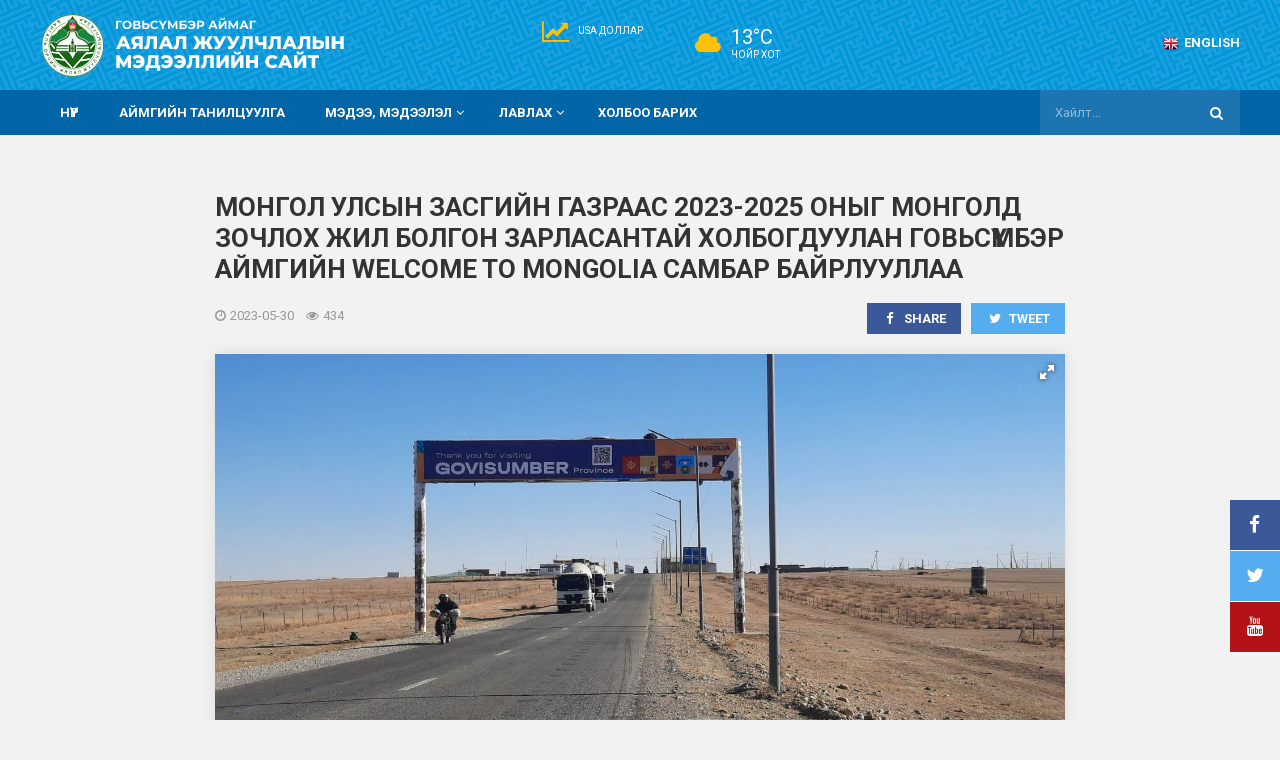

--- FILE ---
content_type: text/html; charset=UTF-8
request_url: http://tourism.govisumber.gov.mn/6/58
body_size: 14041
content:
<!DOCTYPE html PUBLIC "-//W3C//DTD XHTML 1.0 Transitional//EN" "http://www.w3.org/TR/xhtml1/DTD/xhtml1-transitional.dtd">
<html xmlns="http://www.w3.org/1999/xhtml">
<head>
<meta name="viewport" content="width=device-width, initial-scale=1.0, maximum-scale=1, user-scalable=0">
<meta http-equiv="Content-Type" content="text/html; charset=utf-8" />
<title>МОНГОЛ УЛСЫН ЗАСГИЙН ГАЗРААС 2023-2025 ОНЫГ МОНГОЛД ЗОЧЛОХ ЖИЛ БОЛГОН ЗАРЛАСАНТАЙ ХОЛБОГДУУЛАН ГОВЬСҮМБЭР АЙМГИЙН WELCOME TO MONGOLIA САМБАР БАЙРЛУУЛЛАА</title>
<meta name="keywords" content="Говьсүмбэр, говь, сүмбэр " />

<link rel="shortcut icon" href="http://tourism.govisumber.gov.mn/favicon.ico" >
<script language="javascript" src="http://tourism.govisumber.gov.mn/Scripts/jquery.min.js"></script>
<link rel="stylesheet" type="text/css" href="http://tourism.govisumber.gov.mn/Scripts/ui/jquery-ui.css"/>
<script language="javascript" src="http://tourism.govisumber.gov.mn/Scripts/ui/jquery-ui.js"></script>
<link href="http://tourism.govisumber.gov.mn/Scripts/owl-carousel/owl.carousel.css" rel="stylesheet">
<link href="http://tourism.govisumber.gov.mn/Scripts/owl-carousel/owl.theme.css" rel="stylesheet">
<script src="http://tourism.govisumber.gov.mn/Scripts/owl-carousel/owl.carousel.js"></script>
<link href="http://tourism.govisumber.gov.mn/Scripts/owl-carousel/google-code-prettify/prettify.css" rel="stylesheet" type="text/css">
<link rel="stylesheet" href="https://maxcdn.bootstrapcdn.com/font-awesome/4.7.0/css/font-awesome.min.css" >
<link href="https://fonts.googleapis.com/css?family=Roboto+Condensed:300,400,700|Roboto:300,400,700" rel="stylesheet">
<link rel="stylesheet" type="text/css" href="http://tourism.govisumber.gov.mn/css/layout.css"/>
<link rel="stylesheet" type="text/css" href="http://tourism.govisumber.gov.mn/css/forms.css"/>
<link rel="stylesheet" type="text/css" href="http://tourism.govisumber.gov.mn/css/menu.css"/>
<link rel="stylesheet" type="text/css" href="http://tourism.govisumber.gov.mn/desktop.css"/>
<link rel="stylesheet" type="text/css" href="http://tourism.govisumber.gov.mn/mobile.css"/>

<link rel="stylesheet" href="https://unpkg.com/leaflet@1.4.0/dist/leaflet.css" />
<script src="https://unpkg.com/leaflet@1.4.0/dist/leaflet.js"></script>

<link href="http://tourism.govisumber.gov.mn/Scripts/fotorama.css" rel="stylesheet">
<script src="http://tourism.govisumber.gov.mn/Scripts/fotorama.js"></script>

</head>

<body>
<div class="header-spacer"></div><div class="header0"><div class="header"><div class="logo"><a  href="http://tourism.govisumber.gov.mn/"><img src="http://tourism.govisumber.gov.mn/images/logo-white-mn.png"></a></div><div class="hansh"><i class="fa fa-fw fa-line-chart"></i><span>USA доллар</span></div><div class="tsagagaar"><i class="fa fa-fw fa-cloud"></i>13&deg;C<span>Чойр хот</span></div><div class="changelang"><a href="http://tourism.govisumber.gov.mn/?lng=en"><img src="http://tourism.govisumber.gov.mn/images/en.png" align=absmiddle>English</a></div><div class="mobile">
  <div class="mobile_menu_button">
  <a href="javascript:void(0);"><i class="fa fa-fw fa-bars"></i></a>
    </div>
</div>
</div></div><div class="menu0"><div class="menu"><div class="mymenu"><ul><li><a href="http://tourism.govisumber.gov.mn/">Нүүр</a></li><li><a href="http://tourism.govisumber.gov.mn/1">Аймгийн танилцуулга</a></li><li><a href="http://tourism.govisumber.gov.mn/6">Мэдээ, мэдээлэл<i class="fa fa-fw fa-angle-down"></i></a><ul><li><a href="http://tourism.govisumber.gov.mn/8">АРГА ХЭМЖЭЭ</a></li><li><a href="http://tourism.govisumber.gov.mn/22">Фото мэдээ</a></li><li><a href="http://tourism.govisumber.gov.mn/7">ВИДЕО</a></li><li><a href="http://tourism.govisumber.gov.mn/10">ЗУРГИЙН ЦОМОГ </a></li><li><a href="http://tourism.govisumber.gov.mn/28">Ажлын зар</a></li></ul></li><li><a href="http://tourism.govisumber.gov.mn/3">Лавлах<i class="fa fa-fw fa-angle-down"></i></a><ul><li><a href="http://tourism.govisumber.gov.mn/3?c=10">Түүхийн дурсгалт газар</a></li><li><a href="http://tourism.govisumber.gov.mn/3?c=9">Байгалийн үзэсгэлэнт газрууд</a></li><li><a href="http://tourism.govisumber.gov.mn/3?c=1">Жуулчны бааз</a></li><li><a href="http://tourism.govisumber.gov.mn/3?c=2">Зочид буудал</a></li><li><a href="http://tourism.govisumber.gov.mn/3?c=3">Дэн буудал</a></li><li><a href="http://tourism.govisumber.gov.mn/3?c=4">Рашаан сувилал</a></li><li><a href="http://tourism.govisumber.gov.mn/3?c=5">Зоогийн газар</a></li><li><a href="http://tourism.govisumber.gov.mn/3?c=6">Үзвэр үйлчилгээний газар</a></li><li><a href="http://tourism.govisumber.gov.mn/3?c=7">Паб & Караоке & Диско бар</a></li><li><a href="http://tourism.govisumber.gov.mn/3?c=8">Жуулчны мэдээллийн төв</a></li><li><a href="http://tourism.govisumber.gov.mn/3?c=11">Автомашин засварын газар</a></li><li><a href="http://tourism.govisumber.gov.mn/3?c=12">ШТС</a></li><li><a href="http://tourism.govisumber.gov.mn/3?c=13">Эмийн сан</a></li><li><a href="http://tourism.govisumber.gov.mn/3?c=14">Банк</a></li><li><a href="http://tourism.govisumber.gov.mn/3?c=15">Дугуй засвар </a></li><li><a href="http://tourism.govisumber.gov.mn/3?c=16">Үсчин, гоо сайхан </a></li><li><a href="http://tourism.govisumber.gov.mn/3?c=17">Шуурхай албад</a></li></ul></li><li><a href="http://tourism.govisumber.gov.mn/5">Холбоо барих</a></li></ul></div></div><div class="menu_search"><form name="myform" id="myform" action="http://tourism.govisumber.gov.mn/9" method=get><input type=text name="q" size=10 placeholder="Хайлт..."><span onClick="javascript:document.forms.myform.submit();"><i class="fa fa-fw fa-search"></i></span></form></div></div><div class="page0"><div class="page" ><div class="news-view-col-single0" ><div class="news-view-col-single" ><h1>МОНГОЛ УЛСЫН ЗАСГИЙН ГАЗРААС 2023-2025 ОНЫГ МОНГОЛД ЗОЧЛОХ ЖИЛ БОЛГОН ЗАРЛАСАНТАЙ ХОЛБОГДУУЛАН ГОВЬСҮМБЭР АЙМГИЙН WELCOME TO MONGOLIA САМБАР БАЙРЛУУЛЛАА</h1><div class="news-view-stat" ><i class="fa fa-clock-o"></i>2023-05-30 &nbsp;&nbsp; <i class="fa fa-eye"></i>434</div><div class="news-view-share" ><a href="https://www.facebook.com/sharer/sharer.php?u=http%3A%2F%2Ftourism.govisumber.gov.mn%2F6%2F58" target="_blank" class="button button-mini button-facebook"><i class="fa fa-fw fa-facebook"></i> Share</a><a href="https://twitter.com/intent/tweet?text=http%3A%2F%2Ftourism.govisumber.gov.mn%2F6%2F58&source=webclient" target="_blank" class="button button-mini button-twitter"><i class="fa fa-fw fa-twitter"></i> Tweet</a></div><div class="news-view-body-bg" ><div class="fotorama" data-autoplay="5000" data-loop="true"  data-nav="thumbs" data-width="100%" data-allowfullscreen="true"><img src="http://tourism.govisumber.gov.mn/upload/news/58_9351928.jpg" ></div><div class="news-view-body" ><p>&nbsp;Монгол Улсын Засгийн Газраас 2023-2025 оныг Монголд зочлох жил болгон зарласантай холбогдуулан Байгаль орчин, аялал жуулчлалын яамнаас WELCOME TO MONGOLIA гэсэн уриалгыг нэгдсэн журмаар аймгуудруу орох гарах төв зам дагуу болон угтах, үдэх хаалганы орчимд байрлах самбарт батлагдсан брэндбүүкийн дагуу байршуулах үүрэг даалгавар өгсөн бөгөөд хэвлэлийн эх бэлтгэл, хулдаасан хэвлэлийн зардлыг Аялал жуулчлалын үндэсний төвөөс хариуцаж ажиласан.</p>

<p>Говьсүмбэр аймгийн хувьд самбарыг аймгийн хуучин цагдаагийн постны хажууд байрлах самбарт 2023 оны 03 дугаар 17-ны өдөр 7 хүний бүрэлдэхүүнтэй байрлуулж ажиллалаа.</p>
</div></div></div></div></div></div><div class="footer0"><div class="footer"><div class="footer_col"><div class="footer_title">Холбоо барих</div><div class="footer_item"><i class="fa fa-fw fa-map-marker"></i>Говьсүмбэр аймаг Байгаль орчин, аялал жуулчлалын газар, 3-р байр</div><div class="footer_item"><i class="fa fa-fw fa-phone"></i><a href="tel:7054 3063">7054 3063</a></div><div class="footer_item"><i class="fa fa-fw fa-envelope"></i><a href="mailto:tourism@govisumber.gov.mn">tourism@govisumber.gov.mn</a></div><div class="footer_social"><a  href="https://www.facebook.com/Говьсүмбэр-аймгийн-Байгаль-орчин-аялал-жуулчлалын-газар-122249141758484/" target="_blank" ><i class="fa fa-fw  fa-facebook"></i></a><a  href="https://www.twitter.com/" target="_blank" ><i class="fa fa-fw  fa-twitter"></i></a><a  href="https://www.youtube.com/" target="_blank" ><i class="fa fa-fw  fa-youtube"></i></a></div></div><div class="footer_col"><div class="footer_title">Хандалтын статистик</div><div class="footer_item"><i class="fa fa-fw fa-bar-chart"></i>Өнөөдөр: 0</div><div class="footer_item"><i class="fa fa-fw fa-bar-chart"></i>Энэ сард: 0</div><div class="footer_item"><i class="fa fa-fw fa-bar-chart"></i>Энэ жилд: 0</div></div><div class="footer_col" style="margin-right:0px;"><div class="footer_title">Санал хүсэлт илгээх</div><span id=""><div class="footer-form-col1"><input type="text" id="con_ner" class="i100" placeholder="Таны нэр"><div class="spacer"></div></div><div class="footer-form-col2"><input type="text" id="con_utas" class="i100" placeholder="Утасны дугаар"><div class="spacer"></div></div><textarea rows=3 col=30 class="i100" id="con_msg" placeholder="Санал хүсэлтээ бичнэ үү"></textarea><div class="spacer"></div><input type=button onClick="contactform();" id="con_button1" class="button button-yellow" value="Илгээх"><input type=button id="con_button2" class="button button-green" value="Уншиж байна..."  style="display:none;" ></span><script type="text/javascript">

function contactform(){

var con_ner = $("#con_ner").val();
if(con_ner==''){
	$("#con_ner").focus();
	return false;
}


var con_utas = $("#con_utas").val();
if(con_utas==''){
	$("#con_utas").focus();
	return false;
}


var con_msg = $("#con_msg").val();
if(con_msg==''){
	$("#con_msg").focus();
	return false;
}

$("#con_button1").hide();
$("#con_button2").show();


		$.getJSON('http://tourism.govisumber.gov.mn/feedback_ajx.php', { "con_ner": con_ner , "con_utas": con_utas, "con_msg": con_msg}, function(data){

		   if(data.tolov == 'ok'){

					$("#con_button1").show();
					$("#con_button2").hide();
					$("#con_ner").val('');
					$("#con_utas").val('');
					$("#con_msg").val('');
           alert('Таны санал хүсэлтийг илгээсэн!');
		   }


   		   if(data.tolov == 'error'){
           alert(data.txt);

           $("#con_button1").show();
           $("#con_button2").hide();


           }



		});



}
	
</script>

</div></div></div><div class="footercopy0"><div class="footercopy">2019 © ГОВЬСҮМБЭР АЙМГИЙН БАЙГАЛЬ ОРЧИН, АЯЛАЛ ЖУУЛЧЛАЛЫН ГАЗАР. ЗОХИОГЧИЙН ЭРХ ХУУЛИАР ХАМГААЛАГДСАН.<IFRAME SRC="http://tourism.govisumber.gov.mn/cronjob.php" FRAMEBORDER="0" SCROLLING="no" WIDTH="1" HEIGHT="1" MARGINWIDTH="0" MARGINHEIGHT="0"></IFRAME></div></div><div class="menusocial"><a  href="https://www.facebook.com/Говьсүмбэр-аймгийн-Байгаль-орчин-аялал-жуулчлалын-газар-122249141758484/" target="_blank"  class="so-fb"><i class="fa fa-fw  fa-facebook"></i></a><a  href="https://www.twitter.com/" target="_blank"  class="so-tw"><i class="fa fa-fw  fa-twitter"></i></a><a  href="https://www.youtube.com/" target="_blank"  class="so-yt"><i class="fa fa-fw  fa-youtube"></i></a></div><div class="mobile">
<div class="mobile_menus" type="closed"><ul><li><a href="http://tourism.govisumber.gov.mn/">Нүүр</a></li><li><a href="http://tourism.govisumber.gov.mn/1">Аймгийн танилцуулга</a></li><li><a href="http://tourism.govisumber.gov.mn/6">Мэдээ, мэдээлэл<i class="fa fa-fw fa-angle-down"></i></a><ul><li><a href="http://tourism.govisumber.gov.mn/8">АРГА ХЭМЖЭЭ</a></li><li><a href="http://tourism.govisumber.gov.mn/22">Фото мэдээ</a></li><li><a href="http://tourism.govisumber.gov.mn/7">ВИДЕО</a></li><li><a href="http://tourism.govisumber.gov.mn/10">ЗУРГИЙН ЦОМОГ </a></li><li><a href="http://tourism.govisumber.gov.mn/28">Ажлын зар</a></li></ul></li><li><a href="http://tourism.govisumber.gov.mn/3">Лавлах</a></li><li><a href="http://tourism.govisumber.gov.mn/5">Холбоо барих</a></li></ul></div><div id="har_mask"></div>
</div>
<script type="text/javascript">

$(function(){


	$('#har_mask').click(function(){

	var tolov1 = $(".mobile_menus").attr('type');

	if(tolov1=='open'){
			$(".mobile_menus").animate({right: '-250px'});
			$(".mobile_menus").attr('type','closed');
			$('#har_mask').css('display','none');
		}

	});


	$('.mobile_menu_button').click(function(){

		$(".mobile_menus").animate({right: '0px'});
		
		$(".mobile_menus").attr('type','open');
		$('#har_mask').css('display','block');

	});



});

	
</script>
</body>
</html>

--- FILE ---
content_type: text/css
request_url: http://tourism.govisumber.gov.mn/Scripts/owl-carousel/owl.theme.css
body_size: 1921
content:
/*
* 	Owl Carousel Owl Demo Theme 
*	v1.3.3
*/

.owl-theme .owl-controls{
	margin-top: 0px;
	text-align: center;
}

/* Styling Next and Prev buttons */

.owl-theme .owl-controls .owl-buttons div{
	color: #FFF;
	display: inline-block;
	zoom: 1;
	*display: inline;/*IE7 life-saver */
	font-size: 16px;
	filter: Alpha(Opacity=50);/*IE7 fix*/
	opacity: 0.5;

}



.owl-prev{
	position:absolute;
	left:50px;
	top:calc(50% - 20px);
	
	}
.owl-prev i{


	
	}
.owl-next{
	position:absolute;
	right:50px;
	top:calc(50% - 20px);
	
	}
.owl-next i{


	
	}
	
/* Clickable class fix problem with hover on touch devices */
/* Use it for non-touch hover action */
.owl-theme .owl-controls.clickable .owl-buttons div:hover{
	filter: Alpha(Opacity=100);/*IE7 fix*/
	opacity: 1;
	text-decoration: none;
}

/* Styling Pagination*/

.owl-theme .owl-controls .owl-page{
	display: inline-block;
	zoom: 1;
	*display: inline;/*IE7 life-saver */
}
.owl-theme .owl-controls .owl-page span{
	display: block;
	width: 12px;
	height: 12px;
	margin: 5px 5px;


	background: #fff;
	-webkit-border-radius: 15px;
	-moz-border-radius: 15px;
	border-radius: 15px;
}

.owl-theme .owl-controls .owl-page.active span,
.owl-theme .owl-controls.clickable .owl-page:hover span{
	filter: Alpha(Opacity=100);/*IE7 fix*/
	opacity: 1;
	background: #ffc107;
}

/* If PaginationNumbers is true */


.owl-pagination{
	position:absolute;
	bottom: 20px;
	left: 50%;
	transform: translateX(-50%);
	display:inline-block;
	
	}


.owl-theme .owl-controls .owl-page span.owl-numbers{
	height: auto;
	width: auto;
	color: #FFF;
	padding: 2px 10px;
	font-size: 12px;
	-webkit-border-radius: 30px;
	-moz-border-radius: 30px;
	border-radius: 30px;
}

/* preloading images */
.owl-item.loading{
	min-height: 150px;
	background: url(AjaxLoader.gif) no-repeat center center
}

--- FILE ---
content_type: text/css
request_url: http://tourism.govisumber.gov.mn/css/layout.css
body_size: 1365
content:

body{
	margin: 0px;
	padding: 0px;
	font-size: 13px;
	color: #333333;
	font-family: 'Roboto', arial;
    background-color: #f2f2f2;
}



a:link,
a:visited

{
	color: #00adef;
	text-decoration: none;
	-webkit-transition: all 0.3s; /* Safari */
    transition: all 0.3s;
}




a:hover
{
	color: #0265a8;
	text-decoration: none;
}




.spacer{
	display: block;
	height: 20px;
}



.spacer10{
	display: block;
	height: 10px;
}





.spacer30{
	display: block;
	height: 30px;
}

.white{
	color: #fff !important;
}



.blue{
	color: #00adef;
}


.red{
	color: #ff0b00;
}

.black{
	color: #222222;
}


h1,h2,h3{
	font-weight: 700;
	display: block;
	line-height: 120%;
}


h1{
	font-size: 26px;
}
h2{
	font-size: 22px;
}
h3{
	font-size: 16px;
}



hr{
	border: 0px;
	height: 1px;
	background-color: #ccc;
}





.paging{
	display: block;
	text-align: center;
	font-size: 0px;
	padding: 15px 0px;
}

.paging a{
	font-size: 12px;
	display: inline-block;
	padding: 5px 12px;
	margin: 2px;
	background-color: #ccc;
	color: #000;
	text-decoration: none;
}

.paging a:hover{
	background-color: #00adef;
	color: #fff;
	}

a.pagingon{
	background-color: #00adef;
	color: #fff;
}


.txt-shadow{
	text-shadow: 1px 1px 5px rgba(0,0,0,0.2);
}





--- FILE ---
content_type: text/css
request_url: http://tourism.govisumber.gov.mn/css/forms.css
body_size: 1888
content:








input[type=text],
input[type=password],
select,
textarea

{

    display: inline-block;
	border: #ccc 1px solid;
	background-color: #fff;
	font-family: 'Roboto', arial;
	font-size: 13px;
	padding: 10px 15px;
	outline: none;
	color: #000;
	box-sizing: border-box;    
	max-width: 100%;

}





.i100{

	box-sizing: border-box;
	width: 100%;

}











.button{
	display: inline-block;
	border: none;
	background-color: #999;
	padding: 15px 25px;
	text-transform: uppercase;
	font-weight: 700;
	color: #fff !important;
	font-size: 13px;
	box-sizing: border-box;
	text-decoration: none;
	cursor: pointer;
	font-family: 'Roboto', arial;
}



.button:hover{
	color: #fff !important;
	background-color: #666 !important;
}

.button i{
	display: inline-block;
	margin-right: 3px;
}




.button-blue{
	color: #fff !important;
	background-color: #00adef !important;
}

.button-blue:hover{
	color: #fff !important;
	background-color: #0265a8 !important;
}


.button-yellow{
	color: #333 !important;
	background-color: #ffc107 !important;
}


.button-yellow:hover{
	color: #fff !important;
	background-color: #ffa000 !important;
}


.button-green{
	color: #fff !important;
	background-color: #4caf50 !important;
}


.button-green:hover{
	color: #fff !important;
	background-color: #388e3c !important;
}


.button-facebook{
	color: #fff !important;
	background-color: #3b5999;
}



.button-facebook:hover{
	color: #fff !important;
	background-color: #2c477f;
}

.button-twitter{
	color: #fff !important;
	background-color: #55acee;
}



.button-twitter:hover{
	color: #fff !important;
	background-color: #4095d5;
}

.button-mini{

	padding: 8px 15px;

}

.button100{

	text-align: center;
	width: 100%;

}



















--- FILE ---
content_type: text/css
request_url: http://tourism.govisumber.gov.mn/css/menu.css
body_size: 1377
content:





.menu ul{
	display: inline-block;
	list-style:none;
	margin:0px;
	padding:0px;

}

.menu ul li{
	position:relative;
	list-style:none;
	float:left;
	margin:0;
	padding:0;


	
}

.menu ul li:hover
{

}

.menu ul a
{
	display: block;
	padding: 15px 20px;
	text-transform: uppercase;
	color: #fff;
	font-weight: 700;
	font-size: 13px;
	box-sizing: border-box;
}

.menu ul a i
{
	font-weight: normal;
	display: inline-block;
	margin-right: -10px;

}

.menu ul a:hover
{


}

.menu ul li:hover > a
{

	background-color: rgba(255,255,255,0.1);

}




.menu ul ul
{
	display:none;
	position:absolute;
	top:100%;
	left:0;
	background: #fff;
	padding: 0px;
    -webkit-transition: all 0.3s; /* Safari */
    transition: all 0.3s;
    box-shadow: 0px 3px 8px rgba(0,0,0,0.3);
    z-index: 4000;
    padding-top: 10px;
    padding-bottom: 20px;
}



.menu ul ul li
{
	float:none;
	width:250px;
	text-align:left;

}

.menu ul ul a
{
	padding: 8px 20px;
	color:	#333;
	font-size: 13px;
	font-family: 'Roboto';
	text-transform: none;
	font-weight: normal;
	border-left: none;
	border-top: none;
	margin-right: 0px;


	
}

.menu ul ul a:hover
{
	color: #fff;
	border-top: none;
	background-color: #0265a8;

}



.menu ul li:hover > ul
{
	display:block;	
}








--- FILE ---
content_type: text/css
request_url: http://tourism.govisumber.gov.mn/desktop.css
body_size: 11118
content:
@media all and (min-width: 1200px) {





.pc{

}

.mobile{
	display: none;
	
}








.header-spacer{
	display: none;
}

.header0{
	display: block;
	text-align: center;
	background-color: #0196da;
	background-image: url(images/hee.jpg);

}


.header{
	display: inline-block;
	vertical-align: top;
	text-align: left;
	width: 1200px;
}

.logo{
	display: inline-block;
	vertical-align: top;
	width: 500px;
	padding: 10px 0px;
}

.logo img{
	height: 70px;

}

.hansh{
	display: inline-block;
	vertical-align: top;
	color: #fff;
	margin-top: 25px;
	font-size: 20px;
	position: relative;
	padding-left: 38px;
}

.hansh i{
	color: #ffc107;
	position: absolute;
	top: 50%;
	transform: translateY(-50%);
	left: 0px;
	font-size: 24px;
}

.hansh span{
	display: block;
	font-size: 10px;
	text-transform: uppercase;
}


.tsagagaar{
	display: inline-block;
	vertical-align: top;
	color: #fff;
	margin-left: 50px;
	margin-top: 25px;
	font-size: 20px;
	position: relative;
	padding-left: 38px;
}

.tsagagaar i{
	color: #ffc107;
	position: absolute;
	top: 50%;
	transform: translateY(-50%);
	left: 0px;
	font-size: 24px;
}

.tsagagaar span{
	display: block;
	font-size: 10px;
	text-transform: uppercase;
}



.changelang{
	float: right;
	display: inline-block;
	vertical-align: top;
    margin-top: 35px;
}

.changelang a{
	color: #fff;
	text-transform: uppercase;
	font-weight: 700;

}

.changelang a:hover{
	color: var(--amber);

}

.changelang img{
	margin-right: 5px;

	}

.menu0{
	display: block;
	text-align: center;
	background-color: #0265a8;
	box-sizing: border-box;
}



.menu{
	display: inline-block;
	vertical-align: top;
	text-align: left;
	width: 1000px;
}



.menu_search{
	display: inline-block;
	vertical-align: top;
	text-align: left;
	width: 200px;
	background-color: rgba(255,255,255,0.1);
	position: relative;
}

.menu_search input[type=text]{
	border:none;
	background-color: transparent;
	display: block;
	width: 100%;
	height: 45px;
	box-sizing: border-box;color: #fff;
}

.menu_search input[type=text]::placeholder{
	color: rgba(255,255,255,0.5);
}


.menu_search span{
	position: absolute;
	top: 50%;
	right: 15px;
	transform: translateY(-50%);
	font-size: 14px;
	font-weight: 700;
	color: #fff;
	cursor: pointer;

}









.homeslider-item{
	display: block;
	height: 600px;
	background-repeat: no-repeat;
	background-position: center center;
	background-size: cover;
	text-align: center;
	position: relative;
}

.homeslider-mask{
	display: none;

}

.homeslider-txt-bg{

	position: absolute;
	left: 50%;
	top: 50%;
	margin-left: 100px;
	text-align: left;
	
	transform: translateY(-50%);
	display: block;
	width: 500px;
	color: #fff;
	padding: 30px 45px;
	box-sizing: border-box;
	background-color: rgba(2,101,168,0.8);

}



.homeslider-txt-title{
	text-transform: uppercase;
	font-size: 25px;
	font-weight: 700;
	line-height: 140%;
	display: block;
	padding-bottom: 10px;

	
}

.homeslider-txt-comment{
	font-size: 15px;
	display: block;
	line-height: 140%;
	padding-bottom: 40px;
	color: rgba(255,255,255,0.9);
}



.page0{
	display: block;
	text-align: center;
}


.page{
	display: inline-block;
	vertical-align: top;
	text-align: left;
	width: 1200px;
	padding-top: 40px;
	padding-bottom: 60px;
	min-height: 300px;
}




.lavlah0{
	display: block;
	text-align: center;
	position: relative;
	background-repeat: no-repeat;
	background-position: center center;
	background-size: cover;

}



.lavlah{
	display: inline-block;
	vertical-align: top;
	text-align: left;
	width: 1200px;
	padding-top: 40px;
	padding-bottom: 60px;

}

.lavlah-items{

}

.lavlah-item{
	display: inline-block;
	vertical-align: top;
	width: 224px;
	text-align: center;
	margin-right: 20px;
	margin-bottom: 20px;
	background-color: rgba(2,101,168,0.8);
	box-sizing: border-box;
	color: #fff;
	cursor: pointer;
	min-height: 110px;
    -webkit-transition: all 0.3s; /* Safari */
    transition: all 0.3s;
}

.lavlah-item a{
	color: #fff;
	}

.lavlah-items .lavlah-item:nth-child(5n){ 
	margin-right: 0px; 
} 

.lavlah-item:hover{

	background-color: rgba(0,173,239,1);
}

.lavlah-item-icon{
	font-size: 25px;
	padding-top: 20px;
}

.lavlah-item-title{

	text-transform: uppercase;
	display: block;
	padding: 0px 20px;
	margin-top: 10px;
	font-weight: 700;
}








.title{
	display: block;
	position: relative;
	text-transform: uppercase;
	font-size: 25px;
	font-weight: 700;
	padding-bottom: 15px;
	margin-bottom: 40px;
	text-align: center;

}

.title::after{
	content: '';
	display: inline-block;
	position: absolute;
	bottom: 0px;
	left: 50%;
	transform: translateX(-50%);
	width: 80px;
	height: 2px;
	background-color: #ffc107;

}




.news-items-bg{

}






.news-item{
	display: inline-block;
	vertical-align: top;
	width: 277px;
	margin-right: 30px;
	margin-bottom: 30px;
	background-color: #fff;
	box-sizing: border-box;
    -webkit-transition: all 0.2s; /* Safari */
    transition: all 0.2s;
    cursor: pointer;
	box-shadow: 0px 0px 15px rgba(0,0,0,0.1);
}




.news-item-img{
	position: relative;
	overflow: hidden;
	height: 180px;
	display: block;

}

.news-item-img-in{
	background-repeat: no-repeat;
	background-position: center center;
	background-size: cover;
	position: absolute;
	left: 0px;
	top: 0px;
	width: 100%;
	height: 100%;
	cursor: pointer;
    -webkit-transition: all 0.2s; /* Safari */
    transition: all 0.2s;

}



.news-item:hover .news-item-img-in{
		transform: scale(1.1);

}

.news-item-title{
	display: block;
	font-size: 14px;
	font-weight: 700;
	padding: 15px 20px;
	line-height: 140%;

}

.news-item-title a{
	color: #333;
}

.news-item-ognoo{
	font-size: 13px;
	font-weight: normal;
	display: block;
	padding: 15px 20px;
	padding-top: 0px;
	color: #999;
}

.news-item-ognoo i{
	margin-right: 3px;
	display: inline-block;
}

.view-all{

	display: block;
	text-align: center;
	padding-top: 40px;
}



.news-items-bg .news-item:nth-child(4n){
	margin-right: 0px !important;
}















.footer0{
	display: block;
	text-align: center;
	background-color: #333333;
	padding: 40px 0px;
	padding-bottom: 40px;
	color: #fff;
	background-color: #0196da;
	background-image: url(images/hee.jpg);

}


.footer{
	display: inline-block;
	vertical-align: top;
	text-align: left;
	width: 1200px;
}

.footer_col{
	display: inline-block;
	vertical-align: top;
	width: 333px;
	margin-right: 100px;
}



.footer_item{
	display: block;
	position: relative;
	padding-left: 30px;
	padding-bottom: 15px;

}
.footer_item i{ 
	position: absolute;
	left: 0px;
	top: 3px;
	color: #fff;
}
.footer_item a{ 
	color: #fff;
}
.footer_item a:hover{ 
	color: #ffc107;
}

.footer_social{
	display: block;
	padding-top: 10px;
	padding-bottom: 50px;
}

.footer_social a{
	display: inline-block;
	vertical-align: top;
	font-size: 19px;
	padding-right: 15px;
	color: #fff;
}
.footer_social a:hover{ 
	color: #ffc107;
}

.footer_title{
	display: block;
	text-transform: uppercase;;
	font-weight: 700;
	font-size: 15px;
	color: #fff;
	padding-bottom: 10px;
	margin-bottom: 25px;
	position: relative;
}


.footer_title::before{
	content: '';
	display: inline-block;
	background-color: #ffc107;
	width: 80px;
	height: 2px;
	position: absolute;
	left: 0px;
	bottom: -2px;
}


.footer-form-col1{
	display: inline-block;
	vertical-align: top;
	width: 50%;
	padding-right: 10px;
	box-sizing: border-box;
}

.footer-form-col2{
	display: inline-block;
	vertical-align: top;
	width: 50%;
	padding-left: 10px;
	box-sizing: border-box;
}

.footer_col input[type=text],
.footer_col textarea
{
	border: none;

}














.footercopy0{
	display: block;
	text-align: center;
	background-color: #0265a8;
	padding: 20px 0px;
	color: rgba(255,255,255,0.6);
}


.footercopy{
	display: inline-block;
	vertical-align: top;
	text-align: left;
	width: 1200px;
	font-size: 11px;
	text-transform: uppercase;
}




.menusocial{
	display: inline-block;
	position: fixed;
	right: 0px;
	top: 500px;
	width: 50px;
	z-index: 1000;
	background-color: #fff;

}

.menusocial a{
	color: #fff;
	display: block;
	width: 50px;
	height: 50px;
	text-align: center;
	font-size: 19px;
	box-sizing: border-box;
	margin-bottom: 1px;

}

.menusocial a i{
	display: inline-block;
	margin-top: 15px;

}
.so-fb{
	background-color: #3b5998;
}
.so-tw{
	background-color: #55acee;
}
.so-yt{
	background-color: #b31217;
}
.so-ig{
	background-color: #517fa4;
}



.menusocial a:hover{
	background-color: #000;
}


.pagedotor0{
	display: block;
	text-align: center;
	padding-top: 30px;
	padding-bottom: 40px;

}


.pagedotor{
	display: inline-block;
	vertical-align: top;
	width: 1200px;
	text-align: left;
	background-color: #fff;
	padding: 30px 45px;
	box-sizing: border-box;
	box-shadow: 0px 0px 15px rgba(0,0,0,0.1);
}


#mainbodytxt{
	line-height: 150%;
}

#mainbodytxt img{
	max-width: 100%;
}


.contact_col1
{
	display: inline-block;
	vertical-align: top;
	width: 585px;
	background-color: #fff;
	padding: 30px 45px;
	box-sizing: border-box;
	box-shadow: 0px 0px 15px rgba(0,0,0,0.1);
	margin-right: 30px;
	min-height: 400px;
}

.contact_col2
{
	display: inline-block;
	vertical-align: top;
	width: 585px;
	background-color: #fff;
	box-sizing: border-box;
	box-shadow: 0px 0px 15px rgba(0,0,0,0.1);
}


.googlemap{
	display: block;
	height: 400px;
}

.contact_item{
	display: block;
	position: relative;
	padding-bottom: 15px;
	padding-left: 30px;
}

.contact_item span{
	position: absolute;
	left: 0px;
	top: 2px;
	color: #ffc107;
}



.news-view-col-single0{
	display: block;
	text-align: center;

}

.news-view-col-single{
	display: inline-block;
	vertical-align: top;
	width: 850px;
	text-align: left;

}



.news-view-stat{
	display: inline-block;
	vertical-align: top;
	width:50%;
	padding-top: 5px;
	font-size: 13px;
	color: #999;
}

.news-view-stat i{
	display: inline-block;
	margin-right: 4px;
	}


.news-view-share{
	display: inline-block;
	vertical-align: top;
	width:50%;
	text-align: right;
}

.news-view-share a{
	margin-left: 10px;
}



.news-view-body-bg{
	display: block;
	background-color: #fff;
	box-shadow: 0px 0px 15px rgba(0,0,0,0.1);
	margin-top: 20px;
}



.news-view-body{
	display: block;
	padding: 30px 45px;
	line-height: 150%;
}

.news-view-body img{
	max-width: 100%;
}


.news-view-video{
	display: block;
	height: 400px;
}

.fotorama{
	display: block;
	background-color: #ccc;
}














}

--- FILE ---
content_type: text/css
request_url: http://tourism.govisumber.gov.mn/mobile.css
body_size: 9530
content:


@media all and (max-width: 1200px){





.pc{
	display: none;
}

.mobile{

	
}






.header-spacer{
	display: block;
	height: 60px;
}



.header0{
	display: block;
	position: fixed;
	z-index: 4000;
	left: 0px;
	top: 0px;
	width: 100%;
	background-color: #0196da;

}


.header{
	display: block;
	text-align: left;
	position: relative;

}

.logo{
	display: inline-block;
	vertical-align: top;
	padding: 10px 0px;
	padding-left: 20px;
}

.logo img{
	height: 40px;

}


.hansh{
	display: none;
}

.tsagagaar{
	display: none;
}

.changelang{
	display: none;
}











.mobile_menu_button{
	display: inline-block;
	position: absolute;
	z-index: 101;
	right: 20px;
	top: 50%;
	transform: translateY(-50%);
	font-size: 20px;
	color: #fff;
}

.mobile_menu_button a{
	color: #fff;
}



.menu0{
	display: none;

}







.homeslider-item{
	display: block;
	height: 250px;
	background-repeat: no-repeat;
	background-position: center center;
	background-size: cover;
	text-align: center;
	position: relative;
}

.homeslider-mask{
	display: none;

}

.homeslider-txt-bg{

	position: absolute;
	left: 0px;
	bottom:  0px;
	display: block;
	width: 100%;
	color: #fff;
	text-align: left;
	padding: 20px 20px;
	box-sizing: border-box;
	background-color: rgba(0,0,0,0.4);


}



.homeslider-txt-title{
	text-transform: uppercase;
	font-size: 16px;
	font-weight: 700;
	line-height: 140%;
	display: block;
	padding-bottom: 10px;

	
}

.homeslider-txt-comment{

	display: none;

}

.homeslider-txt-button a{
	font-size: 10px;
	padding: 5px 10px;
}

.owl-pagination{
	display: none;
}




.page0{
	display: block;

}


.page{
	display: block;
	padding: 20px;

}




.lavlah0{
	display: block;
	text-align: center;
	position: relative;
	background-repeat: no-repeat;
	background-position: center center;
	background-size: cover;

}


.lavlah-mask{
	display: none;

}

.lavlah{
	display: block;
	text-align: left;
	padding: 20px;
	box-sizing: border-box;
}



.lavlah-item{
	display: inline-block;
	vertical-align: top;
	width: 100px;
	text-align: center;
	margin: 5px;
	background-color: rgba(2,101,168,0.7);
	box-sizing: border-box;
	color: #fff;
	cursor: pointer;
	min-height: 110px;
    -webkit-transition: all 0.3s; /* Safari */
    transition: all 0.3s;
}

.lavlah-item a{
	color: #fff;
}

.lavlah-item:hover{

	background-color:#0196da;
}

.lavlah-item-icon{
	font-size: 25px;
	padding-top: 16px;
}

.lavlah-item-title{


	display: block;
	padding: 0px 10px;
	margin-top: 10px;
	font-weight: normal;
	font-size: 11px;
}








.title{
	display: block;
	text-align: center;
	position: relative;
	text-transform: uppercase;
	font-size: 17px;
	font-weight: 700;
	padding-bottom: 15px;
	margin-bottom: 30px;

}

.title::after{
	content: '';
	display: inline-block;
	position: absolute;
	bottom: 0px;
	left: 50%;
	width: 80px;
	height: 2px;
	background-color: #ffc107;
	margin-left: -40px;
}











.news-item{
	display: block;
	margin-bottom: 20px;
	background-color: #fff;
	box-sizing: border-box;
    -webkit-transition: all 0.2s; /* Safari */
    transition: all 0.2s;
    border: #e2e2e2 1px solid;
    cursor: pointer;
	box-shadow: 0px 0px 15px rgba(0,0,0,0.1);
}



.news-item-img{
	position: relative;
	overflow: hidden;
	height: 150px;
	display: block;

}

.news-item-img-in{
	background-repeat: no-repeat;
	background-position: center center;
	background-size: cover;
	position: absolute;
	left: 0px;
	top: 0px;
	width: 100%;
	height: 100%;
	cursor: pointer;
    -webkit-transition: all 0.2s; /* Safari */
    transition: all 0.2s;

}



.news-item:hover .news-item-img-in{
		transform: scale(1.1);

}

.news-item-title{
	display: block;
	font-size: 13px;
	text-transform: uppercase;
	font-weight: 700;
	padding: 10px 15px;
	line-height: 140%;
}

.news-item-title a{
	color: #333;
	}

.news-item-ognoo{
	font-size: 11px;
	padding: 10px 15px;
	font-weight: normal;
	display: block;
	padding-top: 0px;
	color: #999;
}

.news-item-ognoo i{
	display: inline-block;
	margin-right: 3px;
}

.view-all{

	display: none;

}











.footer0{
	display: block;
	background-color: #0196da;
	padding: 20px 30px;
	color: #fff;
	background-image: url(images/hee.jpg);


}


.footer{

}

.footer_col{
	display: block;
	margin-bottom: 20px;
}




.footer_item{
	display: block;
	position: relative;
	padding-left: 30px;
	padding-bottom: 15px;

}
.footer_item i{ 
	position: absolute;
	left: 0px;
	top: 3px;
	color: #fff;
}
.footer_item a{ 
	color: #fff;
}
.footer_item a:hover{ 
	color: #ffc107;
}

.footer_social{
	display: block;
	padding-top: 10px;
	padding-bottom: 50px;
}

.footer_social a{
	display: inline-block;
	vertical-align: top;
	font-size: 19px;
	padding-right: 15px;
	color: #fff;
}
.footer_social a:hover{ 
	color: #ffc107;
}



.footer_title{
	display: block;
	text-transform: uppercase;;
	font-weight: 700;
	font-size: 15px;
	color: #fff;
	padding-bottom: 10px;
	margin-bottom: 25px;
	position: relative;
}


.footer_title::before{
	content: '';
	display: inline-block;
	background-color: #ffc107;
	width: 80px;
	height: 2px;
	position: absolute;
	left: 0px;
	bottom: -2px;
}







.footercopy0{
	display: block;
	text-align: center;
	background-color: #0265a8;
	padding: 15px;
	color: rgba(255,255,255,0.5);
	padding-bottom: 150px;
}


.footercopy{
	display: block;
	font-size: 11px;
	text-transform: uppercase;
}






#har_mask{
	position:fixed;
	width:100%;
	height:100%;
	left:0px;
	top:0px;
	background-color:rgba(0,0,0,0.6);
	z-index:10001;
	display:none;
	
	}

.mobile_menus{
	position:fixed;
	right:-251px;
	top:0px;
	display:block;
	vertical-align:top;
	width:250px;
	min-height:100%;
	height:100%;
	background-color: #0196da;
	box-sizing: border-box;
	padding-top: 20px;
	padding-bottom: 50px;
	z-index:10002;
	overflow-x: hidden;
    overflow-y: auto;
	box-shadow:0px 2px 4px rgba(0,0,0,0.4);
}



.mobile_menus ul{
	list-style: none;
	margin-left: 0px;
	padding: 0px;
}
.mobile_menus ul li{
	list-style: none;
	margin-left: 0px;
	padding: 0px;
}


.mobile_menus a{
	color: #fff !important;
	display: block;
	padding: 10px 20px;
	text-transform: uppercase;
	font-weight: 700;
	border-top: rgba(255,255,255,0.1) 1px solid;
	position: relative;
}

.mobile_menus a:hover{
	background-color: #0265a8;
	border-top: #0265a8 1px solid;
	color: #fff !important;

}

.mobile_menus ul li ul li a{
	font-weight: normal;
	text-transform: none;
	border-top: rgba(255,255,255,0) 1px solid;
	padding: 7px 20px;
	padding-left: 40px;
	padding-bottom: 9px;
}

.mobile_menus a i{
	display: inline-block;
	position: absolute;
	right: 15px;
	top: 11px;
}











.menusocial{
	display: inline-block;
	position: fixed;
	right: 0px;
	bottom: 30px;
	width: 36px;
	z-index: 1000;
	background-color: #fff;

}
	
.menusocial a{
	color: #fff;
	display: block;
	width: 35px;
	height: 35px;
	text-align: center;
	font-size: 19px;
	box-sizing: border-box;
	margin-bottom: 1px;
	margin-left: 1px;

}

.menusocial a:first-child{
	margin-top: 1px;
}

.menusocial a i{
	display: inline-block;
	margin-top: 8px;

}
.so-fb{
	background-color: #3b5998;
}
.so-tw{
	background-color: #55acee;
}
.so-yt{
	background-color: #b31217;
}
.so-ig{
	background-color: #517fa4;
}



.menusocial a:hover{
	background-color: #000;
}


.pagedotor0{
	display: block;
	padding: 20px;

}


.pagedotor{
	display: block;
	text-align: left;
	background-color: #fff;
	padding: 15px 20px;
	box-sizing: border-box;
	box-shadow: 0px 0px 15px rgba(0,0,0,0.1);
}


#mainbodytxt{
	line-height: 150%;
}

#mainbodytxt img{
	max-width: 100%;
}


.contact_col1
{
	display: block;
	background-color: #fff;
	padding: 15px 20px;
	box-sizing: border-box;
	box-shadow: 0px 0px 15px rgba(0,0,0,0.1);
	margin-bottom: 20px;

}

.contact_col2
{
	display: block;
	background-color: #fff;
	box-sizing: border-box;

}


.googlemap{
	display: block;
	height: 250px;
}

.contact_item{
	display: block;
	position: relative;
	padding-bottom: 15px;
	padding-left: 30px;
}

.contact_item span{
	position: absolute;
	left: 0px;
	top: 2px;
	color: #ffc107;
}



.news-view-col-single0{
	display: block;
	text-align: left;

}

.news-view-col-single{
	display: block;



}



.news-view-stat{
	display: block;
	font-size: 13px;
	color: #999;
	padding-bottom: 10px;
}

.news-view-stat i{
	display: inline-block;
	margin-right: 4px;
	}


.news-view-share{
	display: block;


}

.news-view-share a{
	margin-right: 10px;
}



.news-view-body-bg{
	display: block;
	background-color: #fff;
	box-shadow: 0px 0px 15px rgba(0,0,0,0.1);
	margin-top: 20px;
}



.news-view-body{
	display: block;
	padding: 30px 45px;
	line-height: 150%;
}

.news-view-body img{
	max-width: 100%;
}


.news-view-video{
	display: block;
	height: 250px;
}

.fotorama{
	display: block;
	background-color: #ccc;
}



























}